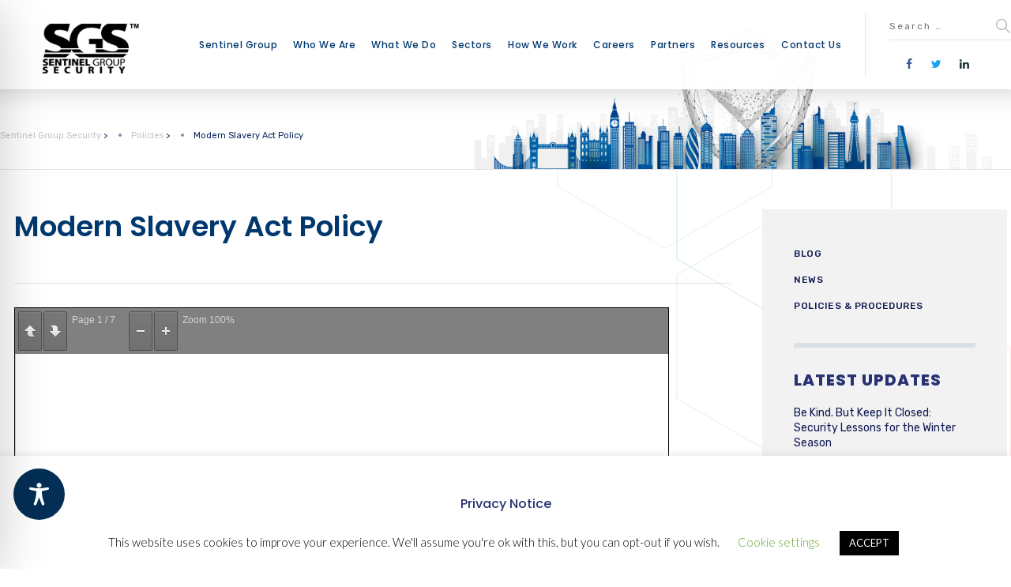

--- FILE ---
content_type: text/css
request_url: https://sgs-ltd.com/wp-content/uploads/maxmegamenu/style.css?ver=080977
body_size: 273
content:
@charset "UTF-8";

/** THIS FILE IS AUTOMATICALLY GENERATED - DO NOT MAKE MANUAL EDITS! **/
/** Custom CSS should be added to Mega Menu > Menu Themes > Custom Styling **/

.mega-menu-last-modified-1750158360 { content: 'Tuesday 17th June 2025 11:06:00 UTC'; }

.wp-block {}